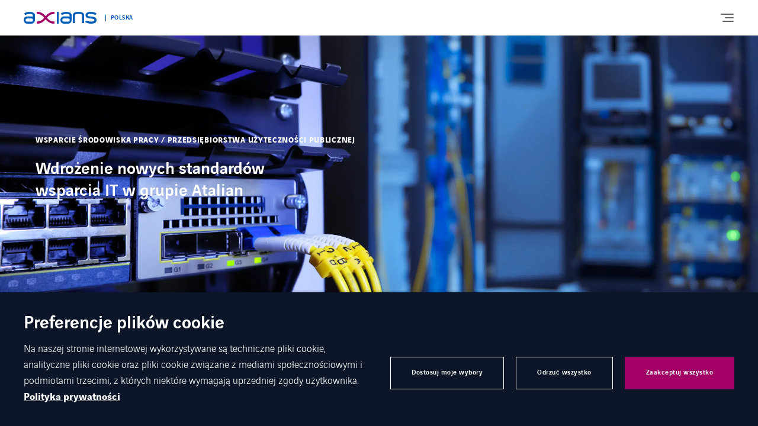

--- FILE ---
content_type: image/svg+xml
request_url: https://www.axians.pl/app/uploads/sites/327/2023/06/svg-7.svg
body_size: 614
content:
<svg width="48.482" height="39.809" xmlns="http://www.w3.org/2000/svg">
 <defs>
  <clipPath id="a">
   <rect id="svg_1" fill="none" height="39.809" width="48.482" class="a"/>
  </clipPath>
 </defs>
 <g>
  <title>Layer 1</title>
  <g stroke="null" id="svg_2" clip-path="url(#a)" class="b">
   <path stroke="#005083" id="svg_3" stroke-linecap="round" fill="none" d="m9.69708,12.78709l3.91791,-3.92768l19.03501,19.08387a1.4799,1.4799 0 0 1 0,2.95394l-0.97276,0.97276a1.47062,1.47062 0 0 1 -2.94759,-0.00049l-19.03257,-19.0824z" class="c"/>
   <path stroke="#005083" id="svg_4" stroke-linejoin="round" stroke-linecap="round" fill="none" d="m13.53809,8.80098l-5.29064,-1.42129l1.41784,5.30445" class="d"/>
   <line stroke="#005083" id="svg_5" x1="27.29914" y2="26.52671" stroke-linejoin="round" stroke-linecap="round" fill="none" x2="31.19819" y1="30.43613" class="d"/>
   <line stroke="#005083" id="svg_6" x2="22.86321" y2="22.47219" stroke-linejoin="round" stroke-linecap="round" fill="none" y1="28.67765" x1="29.05278" class="d"/>
   <line stroke="#005083" id="svg_7" x2="11.34017" y2="11.13916" stroke-linejoin="round" stroke-linecap="round" fill="none" y1="19.61648" x1="19.79537" class="d"/>
   <line stroke="#005083" id="svg_8" x2="21.32929" y2="20.93482" stroke-linejoin="round" stroke-linecap="round" fill="none" y1="21.59399" x1="21.98639" class="d"/>
   <line stroke="#005083" id="svg_9" x1="22.01817" y2="14.57873" stroke-linejoin="round" stroke-linecap="round" fill="none" x2="24.71635" y1="17.28451" class="d"/>
   <path stroke="#005083" id="svg_10" stroke-linejoin="round" stroke-linecap="round" fill="none" d="m21.909,25.25052l-7.21149,7.23014a2.76382,2.76382 0 0 1 -3.91771,0l0,0a2.78247,2.78247 0 0 1 0,-3.92807l7.26953,-7.28818" class="d"/>
   <line stroke="#005083" id="svg_11" y1="18.50681" x2="25.95799" stroke-linejoin="round" stroke-linecap="round" fill="none" y2="21.19047" x1="28.63475" class="d"/>
   <line stroke="#005083" id="svg_12" x1="12.12717" y2="26.97583" stroke-linejoin="round" stroke-linecap="round" fill="none" x2="16.1803" y1="31.04002" class="d"/>
   <path stroke="#005083" id="svg_13" stroke-linejoin="round" stroke-linecap="round" fill="none" d="m33.26622,7.0729a6.15778,6.15778 0 1 0 2.75207,2.62563l-4.93341,4.94585l-2.63323,-2.64014l4.81457,-4.93134z" class="d"/>
   <path stroke="#005083" id="svg_14" stroke-linejoin="round" stroke-linecap="round" fill="none" d="m41.4865,12.14796" class="d"/>
  </g>
 </g>
</svg>

--- FILE ---
content_type: image/svg+xml
request_url: https://www.axians.pl/app/uploads/sites/327/2023/06/Component-81-%E2%80%93-16-2.svg
body_size: 312
content:
<?xml version="1.0" encoding="UTF-8"?> <svg xmlns="http://www.w3.org/2000/svg" xmlns:xlink="http://www.w3.org/1999/xlink" width="42.176" height="40.2" viewBox="0 0 42.176 40.2"><defs><style>.a,.c{fill:none;}.b{clip-path:url(#a);}.c{stroke:#005083;stroke-miterlimit:10;}</style><clipPath id="a"><rect class="a" width="42.176" height="40.2"></rect></clipPath></defs><g class="b"><path class="c" d="M69.059,47h7.276a1.841,1.841,0,0,1,1.841,1.841V80.406a1.841,1.841,0,0,1-1.841,1.841H38.841A1.841,1.841,0,0,1,37,80.406V48.841A1.841,1.841,0,0,1,38.841,47h5.882" transform="translate(-36.5 -42.547)"></path><line class="c" x2="17.02" transform="translate(11.906 4.453)"></line><line class="c" x1="41.176" transform="translate(0.5 12.037)"></line><line class="c" x1="41.176" transform="translate(0.5 18.947)"></line><line class="c" x1="41.176" transform="translate(0.5 25.865)"></line><line class="c" x1="41.176" transform="translate(0.5 32.782)"></line><line class="c" y2="27.662" transform="translate(13.676 12.037)"></line><line class="c" y2="27.662" transform="translate(28.006 12.037)"></line><rect class="c" width="3.294" height="8.235" rx="1.647" transform="translate(8.406 0.5)"></rect><rect class="c" width="3.294" height="8.235" rx="1.647" transform="translate(29.159 0.5)"></rect><path class="c" d="M61,47" transform="translate(-52.594 -42.547)"></path></g></svg> 

--- FILE ---
content_type: image/svg+xml
request_url: https://www.axians.pl/app/uploads/sites/327/2023/06/svg-5-1.svg
body_size: 2853
content:
<svg width="60.93500000000001" height="39.199" xmlns="http://www.w3.org/2000/svg">

 <g>
  <title>Layer 1</title>
  <path stroke="null" id="svg_1" fill="#004071" d="m50.06344,19.59711a1.76403,1.76403 0 0 0 0.94747,-0.27484l0.66395,-0.41877a1.78862,1.78862 0 0 0 0.55474,-2.45909l-6.43051,-10.18929a1.78139,1.78139 0 0 0 -2.45909,-0.55546l-0.66323,0.41877a1.78211,1.78211 0 0 0 -0.70012,2.16978l0.1338,0.33487l-0.33415,0.13453l-1.33008,0.53666a1.08489,1.08489 0 0 1 -0.63502,0.05641l-3.56857,-0.75002a15.48934,15.48934 0 0 0 -6.0291,-0.07233l-3.35665,0.62417a4.38368,4.38368 0 0 0 -2.2327,1.14709l-0.10487,0.10053l-0.17431,0l-0.04123,-0.00434l-3.17222,-0.50628a1.09502,1.09502 0 0 1 -0.33053,-0.10777l-1.61793,-0.84115l-0.2705,-0.14031l0.09258,-0.2893a1.78139,1.78139 0 0 0 -0.74134,-2.04393l-0.66251,-0.41804a1.78211,1.78211 0 0 0 -2.45909,0.55546l-6.43702,10.19291a1.7879,1.7879 0 0 0 0.55619,2.45909l0.66323,0.41877a1.78067,1.78067 0 0 0 2.17918,-0.21698l0.2893,-0.27846l0.24446,0.32257l2.80697,3.70165l0.15912,0.20975l-0.15044,0.21698l-1.15722,1.65916a1.79658,1.79658 0 0 0 0.42745,2.475l0.70012,0.49833a1.75969,1.75969 0 0 0 0.88093,0.31896l0.34933,0.02748l-0.01663,0.35006a1.77705,1.77705 0 0 0 0.74568,1.53548l0.70663,0.49688a1.76114,1.76114 0 0 0 1.02197,0.32547a1.6823,1.6823 0 0 0 0.61549,-0.11355l0.31823,-0.12295l0.14465,0.311a1.78718,1.78718 0 0 0 0.771,0.82669l0.76449,0.41226a1.76909,1.76909 0 0 0 1.73076,-0.02604l0.31389,-0.18298l0.18154,0.31462a1.77633,1.77633 0 0 0 0.86285,0.75581l0.3515,0.14465a1.79875,1.79875 0 0 0 0.6871,0.13814a1.77199,1.77199 0 0 0 1.4552,-0.76449l0.06003,-0.08679l0.12874,-0.18515l0.22276,0.03399l5.77451,0.8831a1.76693,1.76693 0 0 0 1.62155,-0.59958l0.75725,-0.88165l0.16056,-0.1866l0.23289,0.08028a1.75897,1.75897 0 0 0 2.07069,-0.73122c0.50628,-0.79559 0.8925,-1.39951 1.15722,-1.78573l0.10777,-0.15695l0.19094,0a0.74134,0.74134 0 0 1 0.08028,0.00434l0.00434,0a1.79441,1.79441 0 0 0 1.51161,-0.80065l1.13624,-1.72642l0.12295,-0.18732l0.22204,0.02676a1.67001,1.67001 0 0 0 0.20758,0.0123a1.72859,1.72859 0 0 0 1.46026,-0.79559l0.73483,-1.11454a1.73582,1.73582 0 0 0 0.10849,-1.76042l-0.12368,-0.24157l0.19673,-0.1866l3.35593,-3.17222l0.18805,-0.1772l0.22855,0.12006a1.80815,1.80815 0 0 0 0.83609,0.20179zm-38.26047,-0.84838a1.09285,1.09285 0 0 1 -1.508,0.33704l-0.66251,-0.41804a1.09574,1.09574 0 0 1 -0.34066,-1.508l6.43702,-10.19074a1.08923,1.08923 0 0 1 0.68493,-0.48241a1.05741,1.05741 0 0 1 0.24012,-0.02676a1.08489,1.08489 0 0 1 0.58439,0.16997l0.66178,0.41804a1.09502,1.09502 0 0 1 0.34066,1.50727l-6.43774,10.19363zm4.85452,9.13261a1.11599,1.11599 0 0 1 -0.19745,0.01808a1.07693,1.07693 0 0 1 -0.63502,-0.20541l-0.70084,-0.49905a1.09936,1.09936 0 0 1 -0.26182,-1.51306l2.02513,-2.901a1.09212,1.09212 0 0 1 1.46894,-0.30377l0.6965,0.42889a1.08489,1.08489 0 0 1 0.49616,0.70518a1.07115,1.07115 0 0 1 -0.1244,0.76593l-2.10396,3.08326a1.09574,1.09574 0 0 1 -0.66395,0.42094l0.00072,0zm3.6814,1.74667c-0.02821,0.04701 -0.0622,0.10994 -0.09258,0.17503l-0.0123,0.02604l-0.01663,0.02459l-0.19311,0.28352a1.08489,1.08489 0 0 1 -0.70518,0.46578l-0.24663,0.04629l-0.02025,-0.03327a1.07838,1.07838 0 0 1 -0.5627,-0.1989l-0.70735,-0.49688a1.10153,1.10153 0 0 1 -0.27339,-1.51234l0.3544,-0.51785a0.87515,0.87515 0 0 1 0.06003,-0.07233c0.6126,-0.88889 1.42844,-2.09095 2.03525,-2.9849a0.14465,0.14465 0 0 1 0.02097,-0.0405l1.34382,-1.96727a1.09574,1.09574 0 0 1 1.4986,-0.29943l0.72326,0.47084a1.0914,1.0914 0 0 1 0.3204,1.51161l-0.4665,0.68493l-0.01591,0.02242l-0.01663,0.01808l-3.02757,4.39453zm2.92559,2.36361l-0.05641,-0.04267a1.09285,1.09285 0 0 1 -1.15143,0.07233l-0.76521,-0.41226a1.08489,1.08489 0 0 1 -0.50628,-1.33225l0.01591,-0.04195l0.02531,-0.03689l3.13967,-4.60428a1.09791,1.09791 0 0 1 0.72326,-0.43902a1.03643,1.03643 0 0 1 0.15695,-0.01157a1.09285,1.09285 0 0 1 0.68854,0.24374l0.67046,0.54317a1.08923,1.08923 0 0 1 0.21698,1.46677l-0.86791,1.2686l-0.01591,0.02314l-0.04123,0.04629l-1.45737,2.09239c-0.02025,0.03399 -0.0499,0.08896 -0.07667,0.14465l-0.0123,0.02604l-0.01591,0.02387l-0.45276,0.65889l-0.2177,0.311zm3.48178,0.62056a1.10297,1.10297 0 0 1 -0.89901,0.4665a1.09068,1.09068 0 0 1 -0.41298,-0.08101l-1.71847,-0.6965l0.78763,0a1.08923,1.08923 0 0 1 -0.02748,-0.84188l0.01519,-0.0405l0.02531,-0.03616l1.59768,-2.32384a1.08489,1.08489 0 0 1 1.54271,-0.16201l0.2893,0.23578a1.09212,1.09212 0 0 1 0.20324,1.46822l-1.40313,2.01139zm17.95928,-8.19382l-0.6654,1.0292l0,-0.02097l-0.07233,0.11066a1.09429,1.09429 0 0 1 -1.474,0.33632l-7.6304,-4.56594a0.33198,0.33198 0 0 0 -0.15188,-0.03472a0.345,0.345 0 0 0 -0.18877,0.6343l7.17113,4.2911l0.32402,0.19383l-0.20758,0.31462l-0.99304,1.51017a1.09646,1.09646 0 0 1 -1.43423,0.36163l-6.26271,-3.41162a0.33993,0.33993 0 0 0 -0.1649,-0.04267a0.34572,0.34572 0 0 0 -0.16563,0.65093l5.80923,3.16643l0.34644,0.18877l-0.21698,0.32836c-0.21698,0.33198 -0.52653,0.80861 -0.96845,1.50727a1.08489,1.08489 0 0 1 -1.41976,0.38694l-4.88996,-2.48295a0.345,0.345 0 1 0 -0.32113,0.61043l3.87378,1.96654l0.41081,0.2083l-0.30015,0.34933l-0.51496,0.60031a1.09574,1.09574 0 0 1 -0.8303,0.38116a1.04366,1.04366 0 0 1 -0.16418,-0.0123l-5.08814,-0.77823l-0.57427,-0.08751l0.33198,-0.47663l0.44119,-0.63285a1.78428,1.78428 0 0 0 -0.33198,-2.39833l-0.2893,-0.23651a1.79658,1.79658 0 0 0 -0.7088,-0.34716l-0.42672,-0.10053l0.18009,-0.39924a1.7973,1.7973 0 0 0 -0.5005,-2.12494l-0.67046,-0.54317a1.78573,1.78573 0 0 0 -0.92867,-0.37827l-0.36163,-0.03689l0.03978,-0.36163a1.7163,1.7163 0 0 0 -0.78908,-1.64759l-0.72688,-0.47301a1.79586,1.79586 0 0 0 -2.44679,0.49037l-0.23506,0.345l-0.2893,0.42455l-0.3016,-0.4166a1.76403,1.76403 0 0 0 -0.50628,-0.47229l-0.6965,-0.42962a1.78501,1.78501 0 0 0 -2.39761,0.49616l-0.28496,0.40647l-0.31534,-0.3732l-2.80553,-3.70454l-0.15116,-0.19962l0.1338,-0.21192l5.45411,-8.64513l0.1772,-0.28135l0.29509,0.15333l1.64903,0.85634a1.80381,1.80381 0 0 0 0.54245,0.18082l2.35928,0.37537l0.60103,0.09547l-0.37103,0.48241l-2.30431,2.99357a1.78284,1.78284 0 0 0 2.24211,2.66666l6.08045,-3.17801a1.0914,1.0914 0 0 1 1.10008,0.05135l13.65516,8.85126a1.09285,1.09285 0 0 1 0.32402,1.51017l-0.00362,0zm3.62787,-5.46206l-3.36244,3.17801l-0.20613,0.19528l-0.23868,-0.15478l-13.42371,-8.69576a1.78573,1.78573 0 0 0 -1.79586,-0.0839l-6.08045,3.17801a1.09285,1.09285 0 0 1 -1.37419,-1.63601l2.86049,-3.72117a3.70816,3.70816 0 0 1 2.2667,-1.38649l3.35665,-0.62417a14.77404,14.77404 0 0 1 5.76149,0.06726l3.57146,0.7493a1.76114,1.76114 0 0 0 1.03354,-0.09113l1.53259,-0.61766l0.2799,-0.11283l0.16056,0.25531l5.71376,9.04509l0.15912,0.25169l-0.21481,0.20396zm-5.63203,-10.74982a1.09574,1.09574 0 0 1 0.33993,-1.508l0.66395,-0.41877a1.07838,1.07838 0 0 1 0.57861,-0.16924a1.09068,1.09068 0 0 1 0.92577,0.51062l6.43268,10.18857a1.09429,1.09429 0 0 1 -0.32619,1.50004l-0.56848,0.43396l0,-0.07233l-0.10849,0.07233a1.09502,1.09502 0 0 1 -1.51017,-0.33776l-6.42761,-10.19942z" class="a"/>
 </g>
</svg>